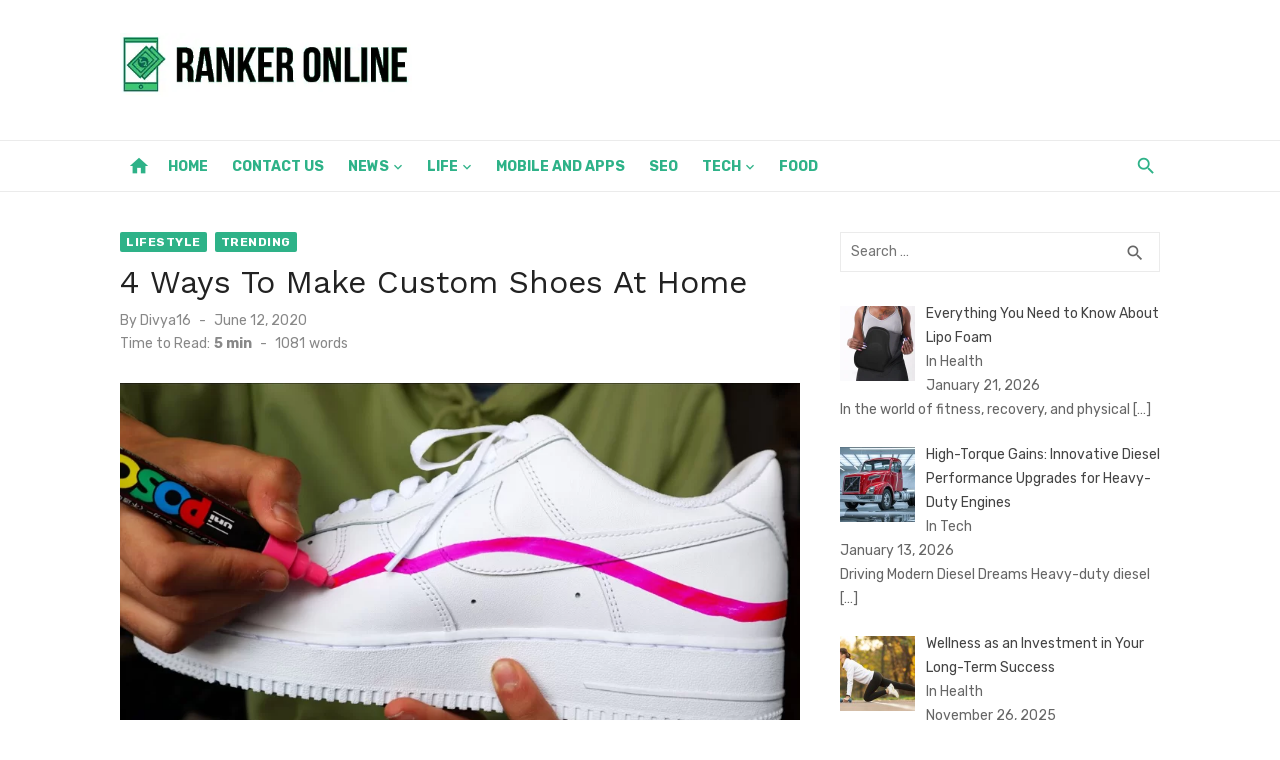

--- FILE ---
content_type: text/html; charset=UTF-8
request_url: https://rankeronline.com/4-ways-to-make-custom-shoes-at-home/
body_size: 81773
content:
<!DOCTYPE html>
<html lang="en-US">
<head>
	<meta charset="UTF-8">
	<meta name="viewport" content="width=device-width, initial-scale=1">
	<link rel="profile" href="https://gmpg.org/xfn/11">
		<meta name='robots' content='index, follow, max-image-preview:large, max-snippet:-1, max-video-preview:-1' />

	<!-- This site is optimized with the Yoast SEO plugin v26.5 - https://yoast.com/wordpress/plugins/seo/ -->
	<title>4 Ways To Make Custom Shoes At Home - Ranker Online</title>
	<meta name="description" content="Here we have brought four ways in which you can make custom shoes at your home. So you can look exclusive without spending money on getting the shoes customized by some expensive brand." />
	<link rel="canonical" href="https://rankeronline.com/4-ways-to-make-custom-shoes-at-home/" />
	<meta property="og:locale" content="en_US" />
	<meta property="og:type" content="article" />
	<meta property="og:title" content="4 Ways To Make Custom Shoes At Home - Ranker Online" />
	<meta property="og:description" content="Here we have brought four ways in which you can make custom shoes at your home. So you can look exclusive without spending money on getting the shoes customized by some expensive brand." />
	<meta property="og:url" content="https://rankeronline.com/4-ways-to-make-custom-shoes-at-home/" />
	<meta property="og:site_name" content="Ranker Online" />
	<meta property="article:published_time" content="2020-06-12T19:22:15+00:00" />
	<meta property="article:modified_time" content="2023-04-12T07:44:29+00:00" />
	<meta property="og:image" content="https://rankeronline.com/wp-content/uploads/2020/06/shoe.png" />
	<meta property="og:image:width" content="900" />
	<meta property="og:image:height" content="505" />
	<meta property="og:image:type" content="image/png" />
	<meta name="author" content="Divya16" />
	<meta name="twitter:card" content="summary_large_image" />
	<meta name="twitter:label1" content="Written by" />
	<meta name="twitter:data1" content="Divya16" />
	<meta name="twitter:label2" content="Est. reading time" />
	<meta name="twitter:data2" content="5 minutes" />
	<script type="application/ld+json" class="yoast-schema-graph">{"@context":"https://schema.org","@graph":[{"@type":"Article","@id":"https://rankeronline.com/4-ways-to-make-custom-shoes-at-home/#article","isPartOf":{"@id":"https://rankeronline.com/4-ways-to-make-custom-shoes-at-home/"},"author":{"name":"Divya16","@id":"https://rankeronline.com/#/schema/person/dcc72755b49a6ee2d694beb82a2e6d2d"},"headline":"4 Ways To Make Custom Shoes At Home","datePublished":"2020-06-12T19:22:15+00:00","dateModified":"2023-04-12T07:44:29+00:00","mainEntityOfPage":{"@id":"https://rankeronline.com/4-ways-to-make-custom-shoes-at-home/"},"wordCount":1075,"commentCount":0,"publisher":{"@id":"https://rankeronline.com/#organization"},"image":{"@id":"https://rankeronline.com/4-ways-to-make-custom-shoes-at-home/#primaryimage"},"thumbnailUrl":"https://rankeronline.com/wp-content/uploads/2020/06/shoe.png","articleSection":["Lifestyle","Trending"],"inLanguage":"en-US"},{"@type":"WebPage","@id":"https://rankeronline.com/4-ways-to-make-custom-shoes-at-home/","url":"https://rankeronline.com/4-ways-to-make-custom-shoes-at-home/","name":"4 Ways To Make Custom Shoes At Home - Ranker Online","isPartOf":{"@id":"https://rankeronline.com/#website"},"primaryImageOfPage":{"@id":"https://rankeronline.com/4-ways-to-make-custom-shoes-at-home/#primaryimage"},"image":{"@id":"https://rankeronline.com/4-ways-to-make-custom-shoes-at-home/#primaryimage"},"thumbnailUrl":"https://rankeronline.com/wp-content/uploads/2020/06/shoe.png","datePublished":"2020-06-12T19:22:15+00:00","dateModified":"2023-04-12T07:44:29+00:00","description":"Here we have brought four ways in which you can make custom shoes at your home. So you can look exclusive without spending money on getting the shoes customized by some expensive brand.","breadcrumb":{"@id":"https://rankeronline.com/4-ways-to-make-custom-shoes-at-home/#breadcrumb"},"inLanguage":"en-US","potentialAction":[{"@type":"ReadAction","target":["https://rankeronline.com/4-ways-to-make-custom-shoes-at-home/"]}]},{"@type":"ImageObject","inLanguage":"en-US","@id":"https://rankeronline.com/4-ways-to-make-custom-shoes-at-home/#primaryimage","url":"https://rankeronline.com/wp-content/uploads/2020/06/shoe.png","contentUrl":"https://rankeronline.com/wp-content/uploads/2020/06/shoe.png","width":900,"height":505,"caption":"custom shoes"},{"@type":"BreadcrumbList","@id":"https://rankeronline.com/4-ways-to-make-custom-shoes-at-home/#breadcrumb","itemListElement":[{"@type":"ListItem","position":1,"name":"Home","item":"https://rankeronline.com/"},{"@type":"ListItem","position":2,"name":"4 Ways To Make Custom Shoes At Home"}]},{"@type":"WebSite","@id":"https://rankeronline.com/#website","url":"https://rankeronline.com/","name":"Ranker Online","description":"","publisher":{"@id":"https://rankeronline.com/#organization"},"potentialAction":[{"@type":"SearchAction","target":{"@type":"EntryPoint","urlTemplate":"https://rankeronline.com/?s={search_term_string}"},"query-input":{"@type":"PropertyValueSpecification","valueRequired":true,"valueName":"search_term_string"}}],"inLanguage":"en-US"},{"@type":"Organization","@id":"https://rankeronline.com/#organization","name":"Ranker Online","url":"https://rankeronline.com/","logo":{"@type":"ImageObject","inLanguage":"en-US","@id":"https://rankeronline.com/#/schema/logo/image/","url":"https://rankeronline.com/wp-content/uploads/2019/01/ranker-online-logo.png","contentUrl":"https://rankeronline.com/wp-content/uploads/2019/01/ranker-online-logo.png","width":412,"height":91,"caption":"Ranker Online"},"image":{"@id":"https://rankeronline.com/#/schema/logo/image/"}},{"@type":"Person","@id":"https://rankeronline.com/#/schema/person/dcc72755b49a6ee2d694beb82a2e6d2d","name":"Divya16","image":{"@type":"ImageObject","inLanguage":"en-US","@id":"https://rankeronline.com/#/schema/person/image/","url":"https://secure.gravatar.com/avatar/7e32fe7d187c528de768d60e0a9ddd88911317c37f324bd623b5688a840f7543?s=96&d=mm&r=g","contentUrl":"https://secure.gravatar.com/avatar/7e32fe7d187c528de768d60e0a9ddd88911317c37f324bd623b5688a840f7543?s=96&d=mm&r=g","caption":"Divya16"},"url":"https://rankeronline.com/author/divya16/"}]}</script>
	<!-- / Yoast SEO plugin. -->


<link rel='dns-prefetch' href='//fonts.googleapis.com' />
<link href='https://fonts.gstatic.com' crossorigin rel='preconnect' />
<link rel="alternate" type="application/rss+xml" title="Ranker Online &raquo; Feed" href="https://rankeronline.com/feed/" />
<link rel="alternate" title="oEmbed (JSON)" type="application/json+oembed" href="https://rankeronline.com/wp-json/oembed/1.0/embed?url=https%3A%2F%2Frankeronline.com%2F4-ways-to-make-custom-shoes-at-home%2F" />
<link rel="alternate" title="oEmbed (XML)" type="text/xml+oembed" href="https://rankeronline.com/wp-json/oembed/1.0/embed?url=https%3A%2F%2Frankeronline.com%2F4-ways-to-make-custom-shoes-at-home%2F&#038;format=xml" />
<style id='wp-img-auto-sizes-contain-inline-css' type='text/css'>
img:is([sizes=auto i],[sizes^="auto," i]){contain-intrinsic-size:3000px 1500px}
/*# sourceURL=wp-img-auto-sizes-contain-inline-css */
</style>
<style id='wp-emoji-styles-inline-css' type='text/css'>

	img.wp-smiley, img.emoji {
		display: inline !important;
		border: none !important;
		box-shadow: none !important;
		height: 1em !important;
		width: 1em !important;
		margin: 0 0.07em !important;
		vertical-align: -0.1em !important;
		background: none !important;
		padding: 0 !important;
	}
/*# sourceURL=wp-emoji-styles-inline-css */
</style>
<style id='wp-block-library-inline-css' type='text/css'>
:root{--wp-block-synced-color:#7a00df;--wp-block-synced-color--rgb:122,0,223;--wp-bound-block-color:var(--wp-block-synced-color);--wp-editor-canvas-background:#ddd;--wp-admin-theme-color:#007cba;--wp-admin-theme-color--rgb:0,124,186;--wp-admin-theme-color-darker-10:#006ba1;--wp-admin-theme-color-darker-10--rgb:0,107,160.5;--wp-admin-theme-color-darker-20:#005a87;--wp-admin-theme-color-darker-20--rgb:0,90,135;--wp-admin-border-width-focus:2px}@media (min-resolution:192dpi){:root{--wp-admin-border-width-focus:1.5px}}.wp-element-button{cursor:pointer}:root .has-very-light-gray-background-color{background-color:#eee}:root .has-very-dark-gray-background-color{background-color:#313131}:root .has-very-light-gray-color{color:#eee}:root .has-very-dark-gray-color{color:#313131}:root .has-vivid-green-cyan-to-vivid-cyan-blue-gradient-background{background:linear-gradient(135deg,#00d084,#0693e3)}:root .has-purple-crush-gradient-background{background:linear-gradient(135deg,#34e2e4,#4721fb 50%,#ab1dfe)}:root .has-hazy-dawn-gradient-background{background:linear-gradient(135deg,#faaca8,#dad0ec)}:root .has-subdued-olive-gradient-background{background:linear-gradient(135deg,#fafae1,#67a671)}:root .has-atomic-cream-gradient-background{background:linear-gradient(135deg,#fdd79a,#004a59)}:root .has-nightshade-gradient-background{background:linear-gradient(135deg,#330968,#31cdcf)}:root .has-midnight-gradient-background{background:linear-gradient(135deg,#020381,#2874fc)}:root{--wp--preset--font-size--normal:16px;--wp--preset--font-size--huge:42px}.has-regular-font-size{font-size:1em}.has-larger-font-size{font-size:2.625em}.has-normal-font-size{font-size:var(--wp--preset--font-size--normal)}.has-huge-font-size{font-size:var(--wp--preset--font-size--huge)}.has-text-align-center{text-align:center}.has-text-align-left{text-align:left}.has-text-align-right{text-align:right}.has-fit-text{white-space:nowrap!important}#end-resizable-editor-section{display:none}.aligncenter{clear:both}.items-justified-left{justify-content:flex-start}.items-justified-center{justify-content:center}.items-justified-right{justify-content:flex-end}.items-justified-space-between{justify-content:space-between}.screen-reader-text{border:0;clip-path:inset(50%);height:1px;margin:-1px;overflow:hidden;padding:0;position:absolute;width:1px;word-wrap:normal!important}.screen-reader-text:focus{background-color:#ddd;clip-path:none;color:#444;display:block;font-size:1em;height:auto;left:5px;line-height:normal;padding:15px 23px 14px;text-decoration:none;top:5px;width:auto;z-index:100000}html :where(.has-border-color){border-style:solid}html :where([style*=border-top-color]){border-top-style:solid}html :where([style*=border-right-color]){border-right-style:solid}html :where([style*=border-bottom-color]){border-bottom-style:solid}html :where([style*=border-left-color]){border-left-style:solid}html :where([style*=border-width]){border-style:solid}html :where([style*=border-top-width]){border-top-style:solid}html :where([style*=border-right-width]){border-right-style:solid}html :where([style*=border-bottom-width]){border-bottom-style:solid}html :where([style*=border-left-width]){border-left-style:solid}html :where(img[class*=wp-image-]){height:auto;max-width:100%}:where(figure){margin:0 0 1em}html :where(.is-position-sticky){--wp-admin--admin-bar--position-offset:var(--wp-admin--admin-bar--height,0px)}@media screen and (max-width:600px){html :where(.is-position-sticky){--wp-admin--admin-bar--position-offset:0px}}

/*# sourceURL=wp-block-library-inline-css */
</style><style id='global-styles-inline-css' type='text/css'>
:root{--wp--preset--aspect-ratio--square: 1;--wp--preset--aspect-ratio--4-3: 4/3;--wp--preset--aspect-ratio--3-4: 3/4;--wp--preset--aspect-ratio--3-2: 3/2;--wp--preset--aspect-ratio--2-3: 2/3;--wp--preset--aspect-ratio--16-9: 16/9;--wp--preset--aspect-ratio--9-16: 9/16;--wp--preset--color--black: #000000;--wp--preset--color--cyan-bluish-gray: #abb8c3;--wp--preset--color--white: #ffffff;--wp--preset--color--pale-pink: #f78da7;--wp--preset--color--vivid-red: #cf2e2e;--wp--preset--color--luminous-vivid-orange: #ff6900;--wp--preset--color--luminous-vivid-amber: #fcb900;--wp--preset--color--light-green-cyan: #7bdcb5;--wp--preset--color--vivid-green-cyan: #00d084;--wp--preset--color--pale-cyan-blue: #8ed1fc;--wp--preset--color--vivid-cyan-blue: #0693e3;--wp--preset--color--vivid-purple: #9b51e0;--wp--preset--color--dark-gray: #222222;--wp--preset--color--medium-gray: #444444;--wp--preset--color--light-gray: #888888;--wp--preset--color--accent: #2eb288;--wp--preset--gradient--vivid-cyan-blue-to-vivid-purple: linear-gradient(135deg,rgb(6,147,227) 0%,rgb(155,81,224) 100%);--wp--preset--gradient--light-green-cyan-to-vivid-green-cyan: linear-gradient(135deg,rgb(122,220,180) 0%,rgb(0,208,130) 100%);--wp--preset--gradient--luminous-vivid-amber-to-luminous-vivid-orange: linear-gradient(135deg,rgb(252,185,0) 0%,rgb(255,105,0) 100%);--wp--preset--gradient--luminous-vivid-orange-to-vivid-red: linear-gradient(135deg,rgb(255,105,0) 0%,rgb(207,46,46) 100%);--wp--preset--gradient--very-light-gray-to-cyan-bluish-gray: linear-gradient(135deg,rgb(238,238,238) 0%,rgb(169,184,195) 100%);--wp--preset--gradient--cool-to-warm-spectrum: linear-gradient(135deg,rgb(74,234,220) 0%,rgb(151,120,209) 20%,rgb(207,42,186) 40%,rgb(238,44,130) 60%,rgb(251,105,98) 80%,rgb(254,248,76) 100%);--wp--preset--gradient--blush-light-purple: linear-gradient(135deg,rgb(255,206,236) 0%,rgb(152,150,240) 100%);--wp--preset--gradient--blush-bordeaux: linear-gradient(135deg,rgb(254,205,165) 0%,rgb(254,45,45) 50%,rgb(107,0,62) 100%);--wp--preset--gradient--luminous-dusk: linear-gradient(135deg,rgb(255,203,112) 0%,rgb(199,81,192) 50%,rgb(65,88,208) 100%);--wp--preset--gradient--pale-ocean: linear-gradient(135deg,rgb(255,245,203) 0%,rgb(182,227,212) 50%,rgb(51,167,181) 100%);--wp--preset--gradient--electric-grass: linear-gradient(135deg,rgb(202,248,128) 0%,rgb(113,206,126) 100%);--wp--preset--gradient--midnight: linear-gradient(135deg,rgb(2,3,129) 0%,rgb(40,116,252) 100%);--wp--preset--font-size--small: 14px;--wp--preset--font-size--medium: 18px;--wp--preset--font-size--large: 20px;--wp--preset--font-size--x-large: 32px;--wp--preset--font-size--normal: 16px;--wp--preset--font-size--larger: 24px;--wp--preset--font-size--huge: 48px;--wp--preset--spacing--20: 0.44rem;--wp--preset--spacing--30: 0.67rem;--wp--preset--spacing--40: 1rem;--wp--preset--spacing--50: 1.5rem;--wp--preset--spacing--60: 2.25rem;--wp--preset--spacing--70: 3.38rem;--wp--preset--spacing--80: 5.06rem;--wp--preset--shadow--natural: 6px 6px 9px rgba(0, 0, 0, 0.2);--wp--preset--shadow--deep: 12px 12px 50px rgba(0, 0, 0, 0.4);--wp--preset--shadow--sharp: 6px 6px 0px rgba(0, 0, 0, 0.2);--wp--preset--shadow--outlined: 6px 6px 0px -3px rgb(255, 255, 255), 6px 6px rgb(0, 0, 0);--wp--preset--shadow--crisp: 6px 6px 0px rgb(0, 0, 0);}:root { --wp--style--global--content-size: 760px;--wp--style--global--wide-size: 1140px; }:where(body) { margin: 0; }.wp-site-blocks > .alignleft { float: left; margin-right: 2em; }.wp-site-blocks > .alignright { float: right; margin-left: 2em; }.wp-site-blocks > .aligncenter { justify-content: center; margin-left: auto; margin-right: auto; }:where(.wp-site-blocks) > * { margin-block-start: 20px; margin-block-end: 0; }:where(.wp-site-blocks) > :first-child { margin-block-start: 0; }:where(.wp-site-blocks) > :last-child { margin-block-end: 0; }:root { --wp--style--block-gap: 20px; }:root :where(.is-layout-flow) > :first-child{margin-block-start: 0;}:root :where(.is-layout-flow) > :last-child{margin-block-end: 0;}:root :where(.is-layout-flow) > *{margin-block-start: 20px;margin-block-end: 0;}:root :where(.is-layout-constrained) > :first-child{margin-block-start: 0;}:root :where(.is-layout-constrained) > :last-child{margin-block-end: 0;}:root :where(.is-layout-constrained) > *{margin-block-start: 20px;margin-block-end: 0;}:root :where(.is-layout-flex){gap: 20px;}:root :where(.is-layout-grid){gap: 20px;}.is-layout-flow > .alignleft{float: left;margin-inline-start: 0;margin-inline-end: 2em;}.is-layout-flow > .alignright{float: right;margin-inline-start: 2em;margin-inline-end: 0;}.is-layout-flow > .aligncenter{margin-left: auto !important;margin-right: auto !important;}.is-layout-constrained > .alignleft{float: left;margin-inline-start: 0;margin-inline-end: 2em;}.is-layout-constrained > .alignright{float: right;margin-inline-start: 2em;margin-inline-end: 0;}.is-layout-constrained > .aligncenter{margin-left: auto !important;margin-right: auto !important;}.is-layout-constrained > :where(:not(.alignleft):not(.alignright):not(.alignfull)){max-width: var(--wp--style--global--content-size);margin-left: auto !important;margin-right: auto !important;}.is-layout-constrained > .alignwide{max-width: var(--wp--style--global--wide-size);}body .is-layout-flex{display: flex;}.is-layout-flex{flex-wrap: wrap;align-items: center;}.is-layout-flex > :is(*, div){margin: 0;}body .is-layout-grid{display: grid;}.is-layout-grid > :is(*, div){margin: 0;}body{color: #444;font-family: Rubik, -apple-system, BlinkMacSystemFont, Segoe UI, Roboto, Oxygen-Sans, Ubuntu, Cantarell, Helvetica Neue, sans-serif;font-size: 16px;line-height: 1.75;padding-top: 0px;padding-right: 0px;padding-bottom: 0px;padding-left: 0px;}a:where(:not(.wp-element-button)){text-decoration: underline;}h1, h2, h3, h4, h5, h6{color: #222;font-family: Work Sans, -apple-system, BlinkMacSystemFont, Segoe UI, Roboto, Oxygen-Sans, Ubuntu, Cantarell, Helvetica Neue, sans-serif;}:root :where(.wp-element-button, .wp-block-button__link){background-color: #222;border-radius: 2px;border-width: 0;color: #fff;font-family: inherit;font-size: inherit;font-style: inherit;font-weight: inherit;letter-spacing: inherit;line-height: inherit;padding-top: 6px;padding-right: 20px;padding-bottom: 6px;padding-left: 20px;text-decoration: none;text-transform: inherit;}.has-black-color{color: var(--wp--preset--color--black) !important;}.has-cyan-bluish-gray-color{color: var(--wp--preset--color--cyan-bluish-gray) !important;}.has-white-color{color: var(--wp--preset--color--white) !important;}.has-pale-pink-color{color: var(--wp--preset--color--pale-pink) !important;}.has-vivid-red-color{color: var(--wp--preset--color--vivid-red) !important;}.has-luminous-vivid-orange-color{color: var(--wp--preset--color--luminous-vivid-orange) !important;}.has-luminous-vivid-amber-color{color: var(--wp--preset--color--luminous-vivid-amber) !important;}.has-light-green-cyan-color{color: var(--wp--preset--color--light-green-cyan) !important;}.has-vivid-green-cyan-color{color: var(--wp--preset--color--vivid-green-cyan) !important;}.has-pale-cyan-blue-color{color: var(--wp--preset--color--pale-cyan-blue) !important;}.has-vivid-cyan-blue-color{color: var(--wp--preset--color--vivid-cyan-blue) !important;}.has-vivid-purple-color{color: var(--wp--preset--color--vivid-purple) !important;}.has-dark-gray-color{color: var(--wp--preset--color--dark-gray) !important;}.has-medium-gray-color{color: var(--wp--preset--color--medium-gray) !important;}.has-light-gray-color{color: var(--wp--preset--color--light-gray) !important;}.has-accent-color{color: var(--wp--preset--color--accent) !important;}.has-black-background-color{background-color: var(--wp--preset--color--black) !important;}.has-cyan-bluish-gray-background-color{background-color: var(--wp--preset--color--cyan-bluish-gray) !important;}.has-white-background-color{background-color: var(--wp--preset--color--white) !important;}.has-pale-pink-background-color{background-color: var(--wp--preset--color--pale-pink) !important;}.has-vivid-red-background-color{background-color: var(--wp--preset--color--vivid-red) !important;}.has-luminous-vivid-orange-background-color{background-color: var(--wp--preset--color--luminous-vivid-orange) !important;}.has-luminous-vivid-amber-background-color{background-color: var(--wp--preset--color--luminous-vivid-amber) !important;}.has-light-green-cyan-background-color{background-color: var(--wp--preset--color--light-green-cyan) !important;}.has-vivid-green-cyan-background-color{background-color: var(--wp--preset--color--vivid-green-cyan) !important;}.has-pale-cyan-blue-background-color{background-color: var(--wp--preset--color--pale-cyan-blue) !important;}.has-vivid-cyan-blue-background-color{background-color: var(--wp--preset--color--vivid-cyan-blue) !important;}.has-vivid-purple-background-color{background-color: var(--wp--preset--color--vivid-purple) !important;}.has-dark-gray-background-color{background-color: var(--wp--preset--color--dark-gray) !important;}.has-medium-gray-background-color{background-color: var(--wp--preset--color--medium-gray) !important;}.has-light-gray-background-color{background-color: var(--wp--preset--color--light-gray) !important;}.has-accent-background-color{background-color: var(--wp--preset--color--accent) !important;}.has-black-border-color{border-color: var(--wp--preset--color--black) !important;}.has-cyan-bluish-gray-border-color{border-color: var(--wp--preset--color--cyan-bluish-gray) !important;}.has-white-border-color{border-color: var(--wp--preset--color--white) !important;}.has-pale-pink-border-color{border-color: var(--wp--preset--color--pale-pink) !important;}.has-vivid-red-border-color{border-color: var(--wp--preset--color--vivid-red) !important;}.has-luminous-vivid-orange-border-color{border-color: var(--wp--preset--color--luminous-vivid-orange) !important;}.has-luminous-vivid-amber-border-color{border-color: var(--wp--preset--color--luminous-vivid-amber) !important;}.has-light-green-cyan-border-color{border-color: var(--wp--preset--color--light-green-cyan) !important;}.has-vivid-green-cyan-border-color{border-color: var(--wp--preset--color--vivid-green-cyan) !important;}.has-pale-cyan-blue-border-color{border-color: var(--wp--preset--color--pale-cyan-blue) !important;}.has-vivid-cyan-blue-border-color{border-color: var(--wp--preset--color--vivid-cyan-blue) !important;}.has-vivid-purple-border-color{border-color: var(--wp--preset--color--vivid-purple) !important;}.has-dark-gray-border-color{border-color: var(--wp--preset--color--dark-gray) !important;}.has-medium-gray-border-color{border-color: var(--wp--preset--color--medium-gray) !important;}.has-light-gray-border-color{border-color: var(--wp--preset--color--light-gray) !important;}.has-accent-border-color{border-color: var(--wp--preset--color--accent) !important;}.has-vivid-cyan-blue-to-vivid-purple-gradient-background{background: var(--wp--preset--gradient--vivid-cyan-blue-to-vivid-purple) !important;}.has-light-green-cyan-to-vivid-green-cyan-gradient-background{background: var(--wp--preset--gradient--light-green-cyan-to-vivid-green-cyan) !important;}.has-luminous-vivid-amber-to-luminous-vivid-orange-gradient-background{background: var(--wp--preset--gradient--luminous-vivid-amber-to-luminous-vivid-orange) !important;}.has-luminous-vivid-orange-to-vivid-red-gradient-background{background: var(--wp--preset--gradient--luminous-vivid-orange-to-vivid-red) !important;}.has-very-light-gray-to-cyan-bluish-gray-gradient-background{background: var(--wp--preset--gradient--very-light-gray-to-cyan-bluish-gray) !important;}.has-cool-to-warm-spectrum-gradient-background{background: var(--wp--preset--gradient--cool-to-warm-spectrum) !important;}.has-blush-light-purple-gradient-background{background: var(--wp--preset--gradient--blush-light-purple) !important;}.has-blush-bordeaux-gradient-background{background: var(--wp--preset--gradient--blush-bordeaux) !important;}.has-luminous-dusk-gradient-background{background: var(--wp--preset--gradient--luminous-dusk) !important;}.has-pale-ocean-gradient-background{background: var(--wp--preset--gradient--pale-ocean) !important;}.has-electric-grass-gradient-background{background: var(--wp--preset--gradient--electric-grass) !important;}.has-midnight-gradient-background{background: var(--wp--preset--gradient--midnight) !important;}.has-small-font-size{font-size: var(--wp--preset--font-size--small) !important;}.has-medium-font-size{font-size: var(--wp--preset--font-size--medium) !important;}.has-large-font-size{font-size: var(--wp--preset--font-size--large) !important;}.has-x-large-font-size{font-size: var(--wp--preset--font-size--x-large) !important;}.has-normal-font-size{font-size: var(--wp--preset--font-size--normal) !important;}.has-larger-font-size{font-size: var(--wp--preset--font-size--larger) !important;}.has-huge-font-size{font-size: var(--wp--preset--font-size--huge) !important;}
/*# sourceURL=global-styles-inline-css */
</style>

<link rel='stylesheet' id='ez-toc-css' href='https://rankeronline.com/wp-content/plugins/easy-table-of-contents/assets/css/screen.min.css?ver=2.0.78' type='text/css' media='all' />
<style id='ez-toc-inline-css' type='text/css'>
div#ez-toc-container .ez-toc-title {font-size: 120%;}div#ez-toc-container .ez-toc-title {font-weight: 500;}div#ez-toc-container ul li , div#ez-toc-container ul li a {font-size: 95%;}div#ez-toc-container ul li , div#ez-toc-container ul li a {font-weight: 500;}div#ez-toc-container nav ul ul li {font-size: 90%;}.ez-toc-box-title {font-weight: bold; margin-bottom: 10px; text-align: center; text-transform: uppercase; letter-spacing: 1px; color: #666; padding-bottom: 5px;position:absolute;top:-4%;left:5%;background-color: inherit;transition: top 0.3s ease;}.ez-toc-box-title.toc-closed {top:-25%;}
/*# sourceURL=ez-toc-inline-css */
</style>
<link rel='stylesheet' id='short-news-fonts-css' href='https://fonts.googleapis.com/css?family=Work+Sans%3A400%2C700%2C900%2C400italic%7CRubik%3A400%2C700%2C400italic%2C700italic&#038;subset=latin%2Clatin-ext&#038;display=fallback' type='text/css' media='all' />
<link rel='stylesheet' id='short-news-style-css' href='https://rankeronline.com/wp-content/themes/short-news/style.css?ver=1.1.7' type='text/css' media='all' />
<style id='short-news-style-inline-css' type='text/css'>

		a, .site-title a:hover, .entry-title a:hover, .main-navigation ul ul li:hover > a, .widget a:hover, .widget_recent_comments a,
		blockquote:before, .cat-links a, .comment-metadata .comment-edit-link, .standard-post .read-more:hover,
		.posts-navigation a:hover, .post-navigation a:hover .meta-nav, .post-navigation a:hover .post-title,
		.author-link a:hover, .entry-content .has-accent-color {
		color: #2eb288;
		}
		button, input[type='button'], input[type='reset'], input[type='submit'], .main-navigation > ul > li.current-menu-item:after,
		.sidebar .widget_tag_cloud a:hover, .single .cat-links a, .entry-meta-top .comments-link > span:hover, .entry-meta-top .comments-link > a:hover,
		.standard-post .read-more:after, .newsticker .news-dot, .pagination .current, .pagination .page-numbers:hover,
		.featured-post-header .cat-links a:hover, .post-edit-link, .reply a, #sb_instagram .sbi_follow_btn a, .entry-content .has-accent-background-color {
		background-color: #2eb288;
		}
		.entry-meta-top .comments-link > a:hover:after, .entry-meta-top .comments-link > span:hover:after {border-top-color: #2eb288;}
/*# sourceURL=short-news-style-inline-css */
</style>
<link rel='stylesheet' id='short-news-social-icons-css' href='https://rankeronline.com/wp-content/themes/short-news/assets/css/social-icons.css?ver=1.0.0' type='text/css' media='all' />
<link rel='stylesheet' id='recent-posts-widget-with-thumbnails-public-style-css' href='https://rankeronline.com/wp-content/plugins/recent-posts-widget-with-thumbnails/public.css?ver=7.1.1' type='text/css' media='all' />
<script type="text/javascript" src="https://rankeronline.com/wp-includes/js/jquery/jquery.min.js?ver=3.7.1" id="jquery-core-js"></script>
<script type="text/javascript" src="https://rankeronline.com/wp-includes/js/jquery/jquery-migrate.min.js?ver=3.4.1" id="jquery-migrate-js"></script>
<link rel="https://api.w.org/" href="https://rankeronline.com/wp-json/" /><link rel="alternate" title="JSON" type="application/json" href="https://rankeronline.com/wp-json/wp/v2/posts/3238" /><link rel="EditURI" type="application/rsd+xml" title="RSD" href="https://rankeronline.com/xmlrpc.php?rsd" />
<meta name="generator" content="WordPress 6.9" />
<link rel='shortlink' href='https://rankeronline.com/?p=3238' />

<!-- BEGIN Clicky Analytics v2.2.4 Tracking - https://wordpress.org/plugins/clicky-analytics/ -->
<script type="text/javascript">
  var clicky_custom = clicky_custom || {};
  clicky_custom.outbound_pattern = ['/go/','/out/'];
</script>

<script async src="//static.getclicky.com/101161870.js"></script>

<!-- END Clicky Analytics v2.2.4 Tracking -->

	<style type="text/css">
			.site-title,
		.site-description {
			position: absolute;
			clip: rect(1px, 1px, 1px, 1px);
		}
		</style>
	<script async src="https://pagead2.googlesyndication.com/pagead/js/adsbygoogle.js"></script>
<script>
     (adsbygoogle = window.adsbygoogle || []).push({
          google_ad_client: "ca-pub-6226408454938172",
          enable_page_level_ads: true
     });
</script>
<meta name="google-site-verification" content="YwpL16DR1Y5t6fRe1169YFtmrXb08qN1idGcEwGig24" />
<!-- Google tag (gtag.js) -->
<script async src="https://www.googletagmanager.com/gtag/js?id=G-6PLL7G2L79"></script>
<script>
  window.dataLayer = window.dataLayer || [];
  function gtag(){dataLayer.push(arguments);}
  gtag('js', new Date());

  gtag('config', 'G-6PLL7G2L79');
</script>

<meta name="agtoken" content="OJ4L0SUghLylCVyJi7Ummwfp96dQoQ3Mu-B5SXJRUmc"><link rel="icon" href="https://rankeronline.com/wp-content/uploads/2019/01/cropped-ranker-online-logo-32x32.png" sizes="32x32" />
<link rel="icon" href="https://rankeronline.com/wp-content/uploads/2019/01/cropped-ranker-online-logo-192x192.png" sizes="192x192" />
<link rel="apple-touch-icon" href="https://rankeronline.com/wp-content/uploads/2019/01/cropped-ranker-online-logo-180x180.png" />
<meta name="msapplication-TileImage" content="https://rankeronline.com/wp-content/uploads/2019/01/cropped-ranker-online-logo-270x270.png" />
		<style type="text/css" id="wp-custom-css">
			.site-title, .site-description {
    position: relative !important;
    clip: unset !important;
	max-width: 100% !important;
}
.header-bottom {
    background: transparent !important;
    border-top: 1px solid rgba(0, 0, 0, .08);
    border-bottom: 1px solid rgba(0, 0, 0, .08);
}
.site-credits p, .main-navigation > ul > li > a, .search-popup-button, .home-icon a {
    color: #2eb288 !important;
}		</style>
		</head>
<body class="wp-singular post-template-default single single-post postid-3238 single-format-standard wp-custom-logo wp-embed-responsive wp-theme-short-news group-blog header-style-1 site-fullwidth content-sidebar" >


<a class="skip-link screen-reader-text" href="#content">Skip to content</a>
<div id="page" class="site">

	<header id="masthead" class="site-header" role="banner">
			
			
	<div class="header-middle header-title-left ">
		<div class="container flex-container">
			<div class="site-branding">
				<p class="site-title site-logo"><a href="https://rankeronline.com/" class="custom-logo-link" rel="home"><img width="412" height="91" src="https://rankeronline.com/wp-content/uploads/2019/01/ranker-online-logo.png" class="custom-logo" alt="ranker online logo" decoding="async" srcset="https://rankeronline.com/wp-content/uploads/2019/01/ranker-online-logo.png 412w, https://rankeronline.com/wp-content/uploads/2019/01/ranker-online-logo-300x66.png 300w" sizes="(max-width: 412px) 100vw, 412px" /></a></p>			</div>
						<div class="widget-area">
				<section id="custom_html-2" class="widget_text widget widget_custom_html"><div class="textwidget custom-html-widget"><script async src="https://pagead2.googlesyndication.com/pagead/js/adsbygoogle.js"></script>
<!-- Responsive Top Ad -->
<ins class="adsbygoogle"
     style="display:inline-block;width:728px;height:90px"
     data-ad-client="ca-pub-6226408454938172"
     data-ad-slot="6459098775"></ins>
<script>
     (adsbygoogle = window.adsbygoogle || []).push({});
</script></div></section>			</div>
					</div>
	</div>
	
	<div class="header-bottom menu-left">
		<div class="container">
			<div class="row">
				<div class="col-12">
				<div class="home-icon"><a href="https://rankeronline.com/" rel="home"><i class="material-icons">home</i></a></div>
	<nav id="site-navigation" class="main-navigation" role="navigation" aria-label="Main Menu">
		<ul id="main-menu" class="main-menu"><li id="menu-item-17" class="menu-item menu-item-type-custom menu-item-object-custom menu-item-home menu-item-17"><a href="https://rankeronline.com/">Home</a></li>
<li id="menu-item-18" class="menu-item menu-item-type-post_type menu-item-object-page menu-item-18"><a href="https://rankeronline.com/write-for-us/">Contact Us</a></li>
<li id="menu-item-2704" class="menu-item menu-item-type-taxonomy menu-item-object-category menu-item-has-children menu-item-2704"><a href="https://rankeronline.com/category/news/">News</a>
<ul class="sub-menu">
	<li id="menu-item-23" class="menu-item menu-item-type-taxonomy menu-item-object-category menu-item-23"><a href="https://rankeronline.com/category/business/digital-marketing/">Digital Marketing</a></li>
	<li id="menu-item-29" class="menu-item menu-item-type-taxonomy menu-item-object-category menu-item-29"><a href="https://rankeronline.com/category/freelance/">Freelance</a></li>
</ul>
</li>
<li id="menu-item-116" class="menu-item menu-item-type-taxonomy menu-item-object-category menu-item-has-children menu-item-116"><a href="https://rankeronline.com/category/life/">Life</a>
<ul class="sub-menu">
	<li id="menu-item-163" class="menu-item menu-item-type-taxonomy menu-item-object-category menu-item-163"><a href="https://rankeronline.com/category/life/health/">Health</a></li>
	<li id="menu-item-100" class="menu-item menu-item-type-taxonomy menu-item-object-category menu-item-100"><a href="https://rankeronline.com/category/home-goods/">Home Goods</a></li>
	<li id="menu-item-143" class="menu-item menu-item-type-taxonomy menu-item-object-category menu-item-143"><a href="https://rankeronline.com/category/home-goods/appliances-devices/">Appliances and Devices</a></li>
	<li id="menu-item-101" class="menu-item menu-item-type-taxonomy menu-item-object-category menu-item-101"><a href="https://rankeronline.com/category/home-goods/furniture/">Furniture</a></li>
	<li id="menu-item-88" class="menu-item menu-item-type-taxonomy menu-item-object-category menu-item-88"><a href="https://rankeronline.com/category/social-media/">Social Media</a></li>
</ul>
</li>
<li id="menu-item-34" class="menu-item menu-item-type-taxonomy menu-item-object-category menu-item-34"><a href="https://rankeronline.com/category/mobile-apps/">Mobile and Apps</a></li>
<li id="menu-item-41" class="menu-item menu-item-type-taxonomy menu-item-object-category menu-item-41"><a href="https://rankeronline.com/category/seo/">SEO</a></li>
<li id="menu-item-24" class="menu-item menu-item-type-taxonomy menu-item-object-category menu-item-has-children menu-item-24"><a href="https://rankeronline.com/category/tech/">Tech</a>
<ul class="sub-menu">
	<li id="menu-item-92" class="menu-item menu-item-type-taxonomy menu-item-object-category menu-item-92"><a href="https://rankeronline.com/category/tech/gaming/">Gaming</a></li>
	<li id="menu-item-82" class="menu-item menu-item-type-taxonomy menu-item-object-category menu-item-82"><a href="https://rankeronline.com/category/tech/hardware/">Hardware</a></li>
	<li id="menu-item-48" class="menu-item menu-item-type-taxonomy menu-item-object-category menu-item-48"><a href="https://rankeronline.com/category/tech/software/">Software</a></li>
	<li id="menu-item-2718" class="menu-item menu-item-type-taxonomy menu-item-object-category menu-item-2718"><a href="https://rankeronline.com/category/dictionary/">Dictionary</a></li>
</ul>
</li>
<li id="menu-item-2717" class="menu-item menu-item-type-taxonomy menu-item-object-category menu-item-2717"><a href="https://rankeronline.com/category/life/food/">Food</a></li>
</ul>	</nav>
<div class="search-popup"><span id="search-popup-button" class="search-popup-button"><i class="search-icon"></i></span>
<form role="search" method="get" class="search-form clear" action="https://rankeronline.com/">
	<label>
		<span class="screen-reader-text">Search for:</span>
		<input type="search" id="s" class="search-field" placeholder="Search &hellip;" value="" name="s" />
	</label>
	<button type="submit" class="search-submit">
		<i class="material-icons md-20 md-middle">search</i>
		<span class="screen-reader-text">Search</span>
	</button>
</form>
</div>				</div>
			</div>
		</div>
	</div>
		</header><!-- .site-header -->

	<div id="mobile-header" class="mobile-header">
		<div class="mobile-navbar">
			<div class="container">
				<div id="menu-toggle" on="tap:AMP.setState({ampmenu: !ampmenu})" class="menu-toggle" title="Menu">
					<span class="button-toggle"></span>
				</div>
				<div class="search-popup"><span id="search-popup-button" class="search-popup-button"><i class="search-icon"></i></span>
<form role="search" method="get" class="search-form clear" action="https://rankeronline.com/">
	<label>
		<span class="screen-reader-text">Search for:</span>
		<input type="search" id="s" class="search-field" placeholder="Search &hellip;" value="" name="s" />
	</label>
	<button type="submit" class="search-submit">
		<i class="material-icons md-20 md-middle">search</i>
		<span class="screen-reader-text">Search</span>
	</button>
</form>
</div>			</div>
		</div>
		
<nav id="mobile-navigation" [class]="ampmenu ? 'main-navigation mobile-navigation active' : 'main-navigation mobile-navigation'" class="main-navigation mobile-navigation" aria-label="Mobile Menu">
	<div class="mobile-navigation-wrapper">
		<ul id="mobile-menu" class="mobile-menu"><li class="menu-item menu-item-type-custom menu-item-object-custom menu-item-home menu-item-17"><a href="https://rankeronline.com/">Home</a></li>
<li class="menu-item menu-item-type-post_type menu-item-object-page menu-item-18"><a href="https://rankeronline.com/write-for-us/">Contact Us</a></li>
<li class="menu-item menu-item-type-taxonomy menu-item-object-category menu-item-has-children menu-item-2704"><a href="https://rankeronline.com/category/news/">News</a><button class="dropdown-toggle" aria-expanded="false"><span class="screen-reader-text">Show sub menu</span></button>
<ul class="sub-menu">
	<li class="menu-item menu-item-type-taxonomy menu-item-object-category menu-item-23"><a href="https://rankeronline.com/category/business/digital-marketing/">Digital Marketing</a></li>
	<li class="menu-item menu-item-type-taxonomy menu-item-object-category menu-item-29"><a href="https://rankeronline.com/category/freelance/">Freelance</a></li>
</ul>
</li>
<li class="menu-item menu-item-type-taxonomy menu-item-object-category menu-item-has-children menu-item-116"><a href="https://rankeronline.com/category/life/">Life</a><button class="dropdown-toggle" aria-expanded="false"><span class="screen-reader-text">Show sub menu</span></button>
<ul class="sub-menu">
	<li class="menu-item menu-item-type-taxonomy menu-item-object-category menu-item-163"><a href="https://rankeronline.com/category/life/health/">Health</a></li>
	<li class="menu-item menu-item-type-taxonomy menu-item-object-category menu-item-100"><a href="https://rankeronline.com/category/home-goods/">Home Goods</a></li>
	<li class="menu-item menu-item-type-taxonomy menu-item-object-category menu-item-143"><a href="https://rankeronline.com/category/home-goods/appliances-devices/">Appliances and Devices</a></li>
	<li class="menu-item menu-item-type-taxonomy menu-item-object-category menu-item-101"><a href="https://rankeronline.com/category/home-goods/furniture/">Furniture</a></li>
	<li class="menu-item menu-item-type-taxonomy menu-item-object-category menu-item-88"><a href="https://rankeronline.com/category/social-media/">Social Media</a></li>
</ul>
</li>
<li class="menu-item menu-item-type-taxonomy menu-item-object-category menu-item-34"><a href="https://rankeronline.com/category/mobile-apps/">Mobile and Apps</a></li>
<li class="menu-item menu-item-type-taxonomy menu-item-object-category menu-item-41"><a href="https://rankeronline.com/category/seo/">SEO</a></li>
<li class="menu-item menu-item-type-taxonomy menu-item-object-category menu-item-has-children menu-item-24"><a href="https://rankeronline.com/category/tech/">Tech</a><button class="dropdown-toggle" aria-expanded="false"><span class="screen-reader-text">Show sub menu</span></button>
<ul class="sub-menu">
	<li class="menu-item menu-item-type-taxonomy menu-item-object-category menu-item-92"><a href="https://rankeronline.com/category/tech/gaming/">Gaming</a></li>
	<li class="menu-item menu-item-type-taxonomy menu-item-object-category menu-item-82"><a href="https://rankeronline.com/category/tech/hardware/">Hardware</a></li>
	<li class="menu-item menu-item-type-taxonomy menu-item-object-category menu-item-48"><a href="https://rankeronline.com/category/tech/software/">Software</a></li>
	<li class="menu-item menu-item-type-taxonomy menu-item-object-category menu-item-2718"><a href="https://rankeronline.com/category/dictionary/">Dictionary</a></li>
</ul>
</li>
<li class="menu-item menu-item-type-taxonomy menu-item-object-category menu-item-2717"><a href="https://rankeronline.com/category/life/food/">Food</a></li>
</ul>	</div>
</nav>
	</div>

	
	<div id="content" class="site-content">
		<div class="container">
			<div class="site-inner">


<div id="primary" class="content-area">
	<main id="main" class="site-main" role="main">

		
<article id="post-3238" class="post-3238 post type-post status-publish format-standard has-post-thumbnail hentry category-lifestyle category-trending">

	<header class="entry-header">
		<div class="entry-meta entry-meta-top">
			<span class="cat-links"><a href="https://rankeronline.com/category/lifestyle/" rel="category tag">Lifestyle</a> <a href="https://rankeronline.com/category/trending/" rel="category tag">Trending</a></span>		</div>
		<h1 class="entry-title"><span>4 Ways To Make Custom Shoes At Home</span></h1>		<div class="entry-meta">
			<span class="byline">By <span class="author vcard"><a class="url fn n" href="https://rankeronline.com/author/divya16/">Divya16</a></span></span><span class="posted-on"><span class="screen-reader-text">Posted on</span><a href="https://rankeronline.com/4-ways-to-make-custom-shoes-at-home/" rel="bookmark"><time class="entry-date published" datetime="2020-06-12T19:22:15+00:00">June 12, 2020</time><time class="updated" datetime="2023-04-12T07:44:29+00:00">April 12, 2023</time></a></span><div class="reading-time">Time to Read:<span id="reading-eta" class="reading-eta"></span><span class="sep">-</span><span id="word-count" class="word-count"></span>words</div>		</div>
	</header><!-- .entry-header -->

			<figure class="entry-thumbnail">
			<img width="900" height="505" src="https://rankeronline.com/wp-content/uploads/2020/06/shoe.png" class="attachment-short-news-fullwidth size-short-news-fullwidth wp-post-image" alt="custom shoes" decoding="async" fetchpriority="high" srcset="https://rankeronline.com/wp-content/uploads/2020/06/shoe.png 900w, https://rankeronline.com/wp-content/uploads/2020/06/shoe-300x168.png 300w, https://rankeronline.com/wp-content/uploads/2020/06/shoe-768x431.png 768w, https://rankeronline.com/wp-content/uploads/2020/06/shoe-820x460.png 820w" sizes="(max-width: 900px) 100vw, 900px" />		</figure>
	
	<div class="entry-content is-layout-constrained has-global-padding">
		<p><span style="font-weight: 400">People say you can judge a man by his shoes, which is very much right. But when there are thousands of people wearing the same shoes as yours, how do you have the chance of standing out? No matter how expensive your new pair of <a href="https://rankeronline.com/12-bizarre-shoes-that-will-shock-you/"><strong>shoes</strong> </a>are, you can always find a few people wearing the same ones. Thus, you do not become exclusive even by spending so much money.  </span><span style="font-weight: 400">The only solution to your problem is </span>Custom Shoes. <span style="font-weight: 400">You can find brands that customize shoes to make them look unique. However, that will only add cost to your already expensive shoes. Do not worry, here we have brought four ways in which you can make custom shoes at your home. So you can look exclusive without spending money on getting the shoes customized by someone else.</span></p>
<div id="ez-toc-container" class="ez-toc-v2_0_43 counter-hierarchy ez-toc-counter ez-toc-grey ez-toc-container-direction">
<div class="ez-toc-title-container">
<p class="ez-toc-title">Table of Contents</p>
<p><span class="ez-toc-title-toggle"><a href="#" class="ez-toc-pull-right ez-toc-btn ez-toc-btn-xs ez-toc-btn-default ez-toc-toggle" area-label="ez-toc-toggle-icon-1"><label for="item-6436615aa03a0" aria-label="Table of Content"><span style="display: flex;align-items: center;width: 35px;height: 30px;justify-content: center;direction:ltr;"><svg style="fill: #999;color:#999" xmlns="http://www.w3.org/2000/svg" class="list-377408" width="20px" height="20px" viewBox="0 0 24 24" fill="none"><path d="M6 6H4v2h2V6zm14 0H8v2h12V6zM4 11h2v2H4v-2zm16 0H8v2h12v-2zM4 16h2v2H4v-2zm16 0H8v2h12v-2z" fill="currentColor"></path></svg><svg style="fill: #999;color:#999" class="arrow-unsorted-368013" xmlns="http://www.w3.org/2000/svg" width="10px" height="10px" viewBox="0 0 24 24" version="1.2" baseProfile="tiny"><path d="M18.2 9.3l-6.2-6.3-6.2 6.3c-.2.2-.3.4-.3.7s.1.5.3.7c.2.2.4.3.7.3h11c.3 0 .5-.1.7-.3.2-.2.3-.5.3-.7s-.1-.5-.3-.7zM5.8 14.7l6.2 6.3 6.2-6.3c.2-.2.3-.5.3-.7s-.1-.5-.3-.7c-.2-.2-.4-.3-.7-.3h-11c-.3 0-.5.1-.7.3-.2.2-.3.5-.3.7s.1.5.3.7z"/></svg></span></label><input  type="checkbox" id="item-6436615aa03a0"></a></span></div>
<nav>
<ul class='ez-toc-list ez-toc-list-level-1 ' >
<ul class='ez-toc-list-level-3'>
<li class='ez-toc-heading-level-3'><a class="ez-toc-link ez-toc-heading-1" href="https://rankeronline.com/4-ways-to-make-custom-shoes-at-home/#Paints" title="Paints">Paints</a></li>
<li class='ez-toc-page-1 ez-toc-heading-level-3'><a class="ez-toc-link ez-toc-heading-2" href="https://rankeronline.com/4-ways-to-make-custom-shoes-at-home/#Step_1_Removing_The_Clear_Coat" title="Step 1: Removing The Clear Coat">Step 1: Removing The Clear Coat</a></li>
<li class='ez-toc-page-1 ez-toc-heading-level-3'><a class="ez-toc-link ez-toc-heading-3" href="https://rankeronline.com/4-ways-to-make-custom-shoes-at-home/#Step_2_Getting_Ready_To_Paint" title="Step 2: Getting Ready To Paint">Step 2: Getting Ready To Paint</a></li>
<li class='ez-toc-page-1 ez-toc-heading-level-3'><a class="ez-toc-link ez-toc-heading-4" href="https://rankeronline.com/4-ways-to-make-custom-shoes-at-home/#Step_3_Create_Designs" title="Step 3: Create Designs">Step 3: Create Designs</a></li>
</ul>
</li>
<li class='ez-toc-page-1 ez-toc-heading-level-2'><a class="ez-toc-link ez-toc-heading-5" href="https://rankeronline.com/4-ways-to-make-custom-shoes-at-home/#Sharpies" title="Sharpies">Sharpies</a></li>
<li class='ez-toc-page-1 ez-toc-heading-level-2'><a class="ez-toc-link ez-toc-heading-6" href="https://rankeronline.com/4-ways-to-make-custom-shoes-at-home/#Embellishments" title="Embellishments">Embellishments</a></li>
<li class='ez-toc-page-1 ez-toc-heading-level-2'><a class="ez-toc-link ez-toc-heading-7" href="https://rankeronline.com/4-ways-to-make-custom-shoes-at-home/#Fabric_and_Ribbons" title="Fabric and Ribbons">Fabric and Ribbons</a></li>
<li class='ez-toc-page-1 ez-toc-heading-level-2'><a class="ez-toc-link ez-toc-heading-8" href="https://rankeronline.com/4-ways-to-make-custom-shoes-at-home/#Conclusion" title="Conclusion">Conclusion</a></li>
</ul>
</nav>
</div>
<h3><span class="ez-toc-section" id="Paints"></span><span class="ez-toc-section" id="Paints"></span><b>Paints</b><span class="ez-toc-section-end"></span><span class="ez-toc-section-end"></span></h3>
<p><img decoding="async" loading="lazy" class="aligncenter size-full wp-image-3240" src="https://rankeronline.com/wp-content/uploads/2020/06/paint.png" alt="custom shoes" width="600" height="380" srcset="https://rankeronline.com/wp-content/uploads/2020/06/paint.png 600w, https://rankeronline.com/wp-content/uploads/2020/06/paint-300x190.png 300w" sizes="auto, (max-width: 600px) 100vw, 600px" /></p>
<p><span style="font-weight: 400">Adding designs or colours to your everyday pair of shoes is a great way to customize them. Here is the list of products that you will need for this method of making custom shoes. </span></p>
<ul>
<li style="font-weight: 400"><span style="font-weight: 400">Acetate</span></li>
<li style="font-weight: 400"><span style="font-weight: 400">Q-Tips</span></li>
<li style="font-weight: 400"><span style="font-weight: 400">Soft Painters Tape</span></li>
<li style="font-weight: 400"><span style="font-weight: 400">Brushes &#8211; Fine and Medium Line</span></li>
<li style="font-weight: 400"><span style="font-weight: 400">Airbrush</span></li>
<li style="font-weight: 400"><span style="font-weight: 400">Professional Leather Paint</span></li>
<li style="font-weight: 400"><span style="font-weight: 400">Cotton Swabs</span></li>
<li style="font-weight: 400"><span style="font-weight: 400">Acrylic Finisher</span></li>
</ul>
<p><span style="font-weight: 400">If you cannot find these items at home, you can easily order them online. Once you have grabbed all of them, you can move on to the procedure of making custom shoes. Here are the steps that you need to follow. </span></p>
<h3><span class="ez-toc-section" id="Step_1_Removing_The_Clear_Coat"></span><span class="ez-toc-section" id="Step_1_Removing_The_Clear_Coat"></span><b>Step 1: Removing The Clear Coat</b><span class="ez-toc-section-end"></span><span class="ez-toc-section-end"></span></h3>
<p><span style="font-weight: 400">Almost all good brands apply a clear coat on the shoes to maintain their quality for a longer time. If you use paint directly on to this coat, it will start cracking after some time. So you need to ensure that the clear coat is removed before you begin showing off your painting skills. </span></p>
<p><span style="font-weight: 400">To remove it, you need to dip cotton swabs into acetone and wipe the shoes. To reach hard areas, you can use Q-tips. Repeat it for two to three times, to get rid of the entire clear coat layer. Let the shoes dry before you move on to the next step. </span></p>
<p><b>#Tip:</b><span style="font-weight: 400"> Remove the shoelaces so that you do not miss out on any area. </span></p>
<h3><span class="ez-toc-section" id="Step_2_Getting_Ready_To_Paint"></span><span class="ez-toc-section" id="Step_2_Getting_Ready_To_Paint"></span><b>Step 2: Getting Ready To Paint</b><span class="ez-toc-section-end"></span><span class="ez-toc-section-end"></span></h3>
<p><span style="font-weight: 400">It is crucial to secure your hands with gloves so that you do not end up getting all dirty. But it is equally important to hide those parts of the shoes that you do not want to paint. If you are using the airbrush, then this step is a must. </span></p>
<p><span style="font-weight: 400">You need to mask the shoe areas that you do not want to ruin with paint, which can easily be done with the help of soft painters tape. Remember to apply the tape properly so that no paint enters the areas.</span></p>
<h3><span class="ez-toc-section" id="Step_3_Create_Designs"></span><span class="ez-toc-section" id="Step_3_Create_Designs"></span><b>Step 3: Create Designs</b><span class="ez-toc-section-end"></span><span class="ez-toc-section-end"></span></h3>
<p><span style="font-weight: 400">You can start by filling the remaining areas with a single solid colour. Once done with that, you can create designs with fine and medium line brushes. (<a href="https://umm.net/zolpidem-tartrate-ambien-online/">umm.net</a>)  If you are not a great designer, then you can use only solid colours. Lock the paint with a coat of acrylic finisher. </span></p>
<p><span style="font-weight: 400">You can also paint laces to complete the look of the shoes. </span></p>
<h2><span class="ez-toc-section" id="Sharpies"></span><span class="ez-toc-section" id="Sharpies"></span><b>Sharpies</b><span class="ez-toc-section-end"></span><span class="ez-toc-section-end"></span></h2>
<p><img decoding="async" loading="lazy" class="aligncenter size-full wp-image-3241" src="https://rankeronline.com/wp-content/uploads/2020/06/Sharpies.png" alt="custom shoes" width="600" height="380" srcset="https://rankeronline.com/wp-content/uploads/2020/06/Sharpies.png 600w, https://rankeronline.com/wp-content/uploads/2020/06/Sharpies-300x190.png 300w" sizes="auto, (max-width: 600px) 100vw, 600px" /></p>
<p><span style="font-weight: 400">If you are more on the artistic side and you want your shoes to express that, then this method of creating custom shoes would be the best fit for you. It is way simpler than the previous paint technique as you do not need to create a mess in this. The things you need for this are:</span></p>
<ul>
<li style="font-weight: 400"><span style="font-weight: 400">Sharpies</span></li>
<li style="font-weight: 400"><span style="font-weight: 400">Painter Tape</span></li>
<li style="font-weight: 400"><span style="font-weight: 400">Acrylic Finisher</span></li>
</ul>
<p><span style="font-weight: 400">There are no multiple steps in this method of creating custom shoes. You can start off by masking the areas that you do not want to touch with the sharpies. You might be precise with the use of markers, but masking will help you in avoiding any accidents of unwanted stains. </span></p>
<p><span style="font-weight: 400">Once done with masking, you can pick up your favourite colour sharpies and start creating designs. Remember, the colour of the sharpie should fit with the colour of the shoes. For example, if you pick a light colour pen for dark-coloured shoes, then you might not get the desired results. You can create any fictional characters, or you can keep it simple with artistic designs. </span></p>
<p><span style="font-weight: 400">You can also use multiple sharpies to get a more colourful design. After creating the design, you have to lock it with an acrylic finisher. It will ensure that the design does not get ruined in water or the sun. </span></p>
<h2><span class="ez-toc-section" id="Embellishments"></span><span class="ez-toc-section" id="Embellishments"></span><b>Embellishments</b><span class="ez-toc-section-end"></span><span class="ez-toc-section-end"></span></h2>
<p><img decoding="async" loading="lazy" class="aligncenter size-full wp-image-3242" src="https://rankeronline.com/wp-content/uploads/2020/06/Rhinestones.png" alt="custom shoes" width="600" height="380" srcset="https://rankeronline.com/wp-content/uploads/2020/06/Rhinestones.png 600w, https://rankeronline.com/wp-content/uploads/2020/06/Rhinestones-300x190.png 300w" sizes="auto, (max-width: 600px) 100vw, 600px" /></p>
<p><span style="font-weight: 400">If you are not too good with paints or designs, then you do not need to worry because we have options for you as well. This method of creating custom shoes is easier and faster than the previous two methods. You can also do this at the last minute to give a new twist to your shoes. The products you will need for this are:</span></p>
<ul>
<li style="font-weight: 400">Super Glue or Industrial Glue</li>
<li style="font-weight: 400">Rhinestones or Some Other Embellishments</li>
</ul>
<p><span style="font-weight: 400">You can use a simple brooch or pendant to make custom shoes, but that will not give an artistic touch to the design. If you really want to look distinctive, then you can pick small rhinestones and create a beautiful pattern with it anywhere on the shoes. You can stick them to the backside, or you can put them on the borders of the front. Whatever design you might create, you can never go wrong with rhinestones. </span></p>
<h2><span class="ez-toc-section" id="Fabric_and_Ribbons"></span><span class="ez-toc-section" id="Fabric_and_Ribbons"></span><b>Fabric and Ribbons</b><span class="ez-toc-section-end"></span><span class="ez-toc-section-end"></span></h2>
<p><img decoding="async" loading="lazy" class="aligncenter size-full wp-image-3243" src="https://rankeronline.com/wp-content/uploads/2020/06/Fabric.png" alt="custom shoes" width="600" height="380" srcset="https://rankeronline.com/wp-content/uploads/2020/06/Fabric.png 600w, https://rankeronline.com/wp-content/uploads/2020/06/Fabric-300x190.png 300w" sizes="auto, (max-width: 600px) 100vw, 600px" /></p>
<p><span style="font-weight: 400">For this method of creating custom shoes, you do not need much of that artistic touch. You only need three items:</span></p>
<ul>
<li style="font-weight: 400">Fabric</li>
<li style="font-weight: 400">Ribbons</li>
<li style="font-weight: 400">Mod Podge</li>
</ul>
<p><span style="font-weight: 400">You have to apply mod podge everywhere on the shoe and stick the fabric on it. Once it gets dry, you can cut out all the excess fabric. To seal it, you will have to apply another layer of mod podge onto the fabric. After your fabric custom shoes are ready, you can replace their laces with ribbons, and make them even more beautiful. </span></p>
<p><span style="font-weight: 400">If your shoes do not have laces, you can create a bow or flower with the ribbon and stick it on the shoe. </span></p>
<h2><span class="ez-toc-section" id="Conclusion"></span><span class="ez-toc-section" id="Conclusion"></span><b>Conclusion</b><span class="ez-toc-section-end"></span><span class="ez-toc-section-end"></span></h2>
<p><span style="font-weight: 400">Making custom shoes can be a great pastime, and it will give a twist to your <a href="https://www.contourcafe.com/2019/02/09/be-comfy-and-fashionable-9-ways-to-style-your-sneakers/"><strong>regular shoe</strong></a> collection. You can choose one of these methods to create custom shoes so that you can look unique wherever you go. </span></p>
<div style="clear:both; margin-top:0em; margin-bottom:1em;"><a href="https://rankeronline.com/common-causes-of-power-outages/" target="_self" rel="dofollow" class="u14ced9474ee1ba19d9ddeb9772fec326"><!-- INLINE RELATED POSTS 1/2 //--><style> .u14ced9474ee1ba19d9ddeb9772fec326 , .u14ced9474ee1ba19d9ddeb9772fec326 .postImageUrl , .u14ced9474ee1ba19d9ddeb9772fec326 .centered-text-area { min-height: 80px; position: relative; } .u14ced9474ee1ba19d9ddeb9772fec326 , .u14ced9474ee1ba19d9ddeb9772fec326:hover , .u14ced9474ee1ba19d9ddeb9772fec326:visited , .u14ced9474ee1ba19d9ddeb9772fec326:active { border:0!important; } .u14ced9474ee1ba19d9ddeb9772fec326 .clearfix:after { content: ""; display: table; clear: both; } .u14ced9474ee1ba19d9ddeb9772fec326 { display: block; transition: background-color 250ms; webkit-transition: background-color 250ms; width: 100%; opacity: 1; transition: opacity 250ms; webkit-transition: opacity 250ms; background-color: #1ABC9C; box-shadow: 0 1px 2px rgba(0, 0, 0, 0.17); -moz-box-shadow: 0 1px 2px rgba(0, 0, 0, 0.17); -o-box-shadow: 0 1px 2px rgba(0, 0, 0, 0.17); -webkit-box-shadow: 0 1px 2px rgba(0, 0, 0, 0.17); } .u14ced9474ee1ba19d9ddeb9772fec326:active , .u14ced9474ee1ba19d9ddeb9772fec326:hover { opacity: 1; transition: opacity 250ms; webkit-transition: opacity 250ms; background-color: #16A085; } .u14ced9474ee1ba19d9ddeb9772fec326 .centered-text-area { width: 100%; position: relative; } .u14ced9474ee1ba19d9ddeb9772fec326 .ctaText { border-bottom: 0 solid #fff; color: #ECF0F1; font-size: 16px; font-weight: bold; margin: 0; padding: 0; text-decoration: underline; } .u14ced9474ee1ba19d9ddeb9772fec326 .postTitle { color: #2C3E50; font-size: 16px; font-weight: 600; margin: 0; padding: 0; width: 100%; } .u14ced9474ee1ba19d9ddeb9772fec326 .ctaButton { background-color: #16A085!important; color: #ECF0F1; border: none; border-radius: 3px; box-shadow: none; font-size: 14px; font-weight: bold; line-height: 26px; moz-border-radius: 3px; text-align: center; text-decoration: none; text-shadow: none; width: 80px; min-height: 80px; background: url(https://rankeronline.com/wp-content/plugins/intelly-related-posts/assets/images/simple-arrow.png)no-repeat; position: absolute; right: 0; top: 0; } .u14ced9474ee1ba19d9ddeb9772fec326:hover .ctaButton { background-color: #1ABC9C!important; } .u14ced9474ee1ba19d9ddeb9772fec326 .centered-text { display: table; height: 80px; padding-left: 18px; top: 0; } .u14ced9474ee1ba19d9ddeb9772fec326 .u14ced9474ee1ba19d9ddeb9772fec326-content { display: table-cell; margin: 0; padding: 0; padding-right: 108px; position: relative; vertical-align: middle; width: 100%; } .u14ced9474ee1ba19d9ddeb9772fec326:after { content: ""; display: block; clear: both; } </style><div class="centered-text-area"><div class="centered-text" style="float: left;"><div class="u14ced9474ee1ba19d9ddeb9772fec326-content"><span class="ctaText">See also</span>&nbsp; <span class="postTitle">Common Causes of Power Outages</span></div></div></div><div class="ctaButton"></div></a></div>	</div><!-- .entry-content -->

	<footer class="entry-footer">
			</footer><!-- .entry-footer -->

</article><!-- #post-## -->


	<nav class="navigation post-navigation" aria-label="Posts">
		<h2 class="screen-reader-text">Post navigation</h2>
		<div class="nav-links"><div class="nav-previous"><a href="https://rankeronline.com/blacklivesmatter-protest-all-around-the-world/" rel="prev"><span class="meta-nav" aria-hidden="true">Previous</span><br><span class="screen-reader-text">Previous post:</span> <span class="post-title">#BlackLivesMatter Protest All Around The World</span></a></div><div class="nav-next"><a href="https://rankeronline.com/roberta-battaglia-the-girl-who-stunned-everyone-at-americas-got-talent/" rel="next"><span class="meta-nav" aria-hidden="true">Next</span><br><span class="screen-reader-text">Next post:</span> <span class="post-title">Roberta Battaglia: The Girl Who Stunned Everyone At America’s Got Talent</span></a></div></div>
	</nav>
	</main><!-- #main -->
</div><!-- #primary -->


<aside id="secondary" class="sidebar widget-area" role="complementary">
	
	<section id="search-2" class="widget widget_search">
<form role="search" method="get" class="search-form clear" action="https://rankeronline.com/">
	<label>
		<span class="screen-reader-text">Search for:</span>
		<input type="search" id="s" class="search-field" placeholder="Search &hellip;" value="" name="s" />
	</label>
	<button type="submit" class="search-submit">
		<i class="material-icons md-20 md-middle">search</i>
		<span class="screen-reader-text">Search</span>
	</button>
</form>
</section><section id="recent-posts-widget-with-thumbnails-2" class="widget recent-posts-widget-with-thumbnails">
<div id="rpwwt-recent-posts-widget-with-thumbnails-2" class="rpwwt-widget">
	<ul>
		<li><a href="https://rankeronline.com/everything-you-need-to-know-about-lipo-foam/"><img width="75" height="75" src="https://rankeronline.com/wp-content/uploads/2026/01/Lipo-Foam-150x150.webp" class="attachment-75x75 size-75x75 wp-post-image" alt="" decoding="async" loading="lazy" srcset="https://rankeronline.com/wp-content/uploads/2026/01/Lipo-Foam-150x150.webp 150w, https://rankeronline.com/wp-content/uploads/2026/01/Lipo-Foam-300x300.webp 300w, https://rankeronline.com/wp-content/uploads/2026/01/Lipo-Foam-768x768.webp 768w, https://rankeronline.com/wp-content/uploads/2026/01/Lipo-Foam-600x600.webp 600w, https://rankeronline.com/wp-content/uploads/2026/01/Lipo-Foam.webp 800w" sizes="auto, (max-width: 75px) 100vw, 75px" /><span class="rpwwt-post-title">Everything You Need to Know About Lipo Foam</span></a><div class="rpwwt-post-categories">In Health</div><div class="rpwwt-post-date">January 21, 2026</div><div class="rpwwt-post-excerpt">In the world of fitness, recovery, and physical <span class="rpwwt-post-excerpt-more"> […]</span></div></li>
		<li><a href="https://rankeronline.com/high-torque-gains-innovative-diesel-performance-upgrades-for-heavy-duty-engines/"><img width="75" height="75" src="https://rankeronline.com/wp-content/uploads/2026/01/Innovative-Diesel-Performance-150x150.jpg" class="attachment-75x75 size-75x75 wp-post-image" alt="" decoding="async" loading="lazy" /><span class="rpwwt-post-title">High-Torque Gains: Innovative Diesel Performance Upgrades for Heavy-Duty Engines</span></a><div class="rpwwt-post-categories">In Tech</div><div class="rpwwt-post-date">January 13, 2026</div><div class="rpwwt-post-excerpt">Driving Modern Diesel Dreams Heavy-duty diesel <span class="rpwwt-post-excerpt-more"> […]</span></div></li>
		<li><a href="https://rankeronline.com/wellness-as-an-investment-in-your-long-term-success/"><img width="75" height="75" src="https://rankeronline.com/wp-content/uploads/2025/11/Regular-exercise-150x150.jpeg" class="attachment-75x75 size-75x75 wp-post-image" alt="Regular exercise" decoding="async" loading="lazy" /><span class="rpwwt-post-title">Wellness as an Investment in Your Long-Term Success</span></a><div class="rpwwt-post-categories">In Health</div><div class="rpwwt-post-date">November 26, 2025</div><div class="rpwwt-post-excerpt">In today&#8217;s world, obsessed with short-term goals <span class="rpwwt-post-excerpt-more"> […]</span></div></li>
		<li><a href="https://rankeronline.com/what-to-expect-during-the-civil-litigation-process-in-texas/"><img width="75" height="75" src="https://rankeronline.com/wp-content/uploads/2025/10/Civil-Litigation-150x150.webp" class="attachment-75x75 size-75x75 wp-post-image" alt="" decoding="async" loading="lazy" /><span class="rpwwt-post-title">What To Expect During The Civil Litigation Process In Texas</span></a><div class="rpwwt-post-categories">In Law</div><div class="rpwwt-post-date">October 23, 2025</div><div class="rpwwt-post-excerpt">Civil litigation in Texas can be complex. When facing <span class="rpwwt-post-excerpt-more"> […]</span></div></li>
		<li><a href="https://rankeronline.com/why-businesses-choose-custom-software-over-off-the-shelf-solutions/"><img width="75" height="75" src="https://rankeronline.com/wp-content/uploads/2025/10/custom-software-company-Eureka-Software-150x150.jpg" class="attachment-75x75 size-75x75 wp-post-image" alt="custom software company Eureka Software" decoding="async" loading="lazy" /><span class="rpwwt-post-title">Why Businesses Choose Custom Software Over Off-the-Shelf Solutions</span></a><div class="rpwwt-post-categories">In Tech</div><div class="rpwwt-post-date">October 2, 2025</div><div class="rpwwt-post-excerpt">In today&#8217;s fast-paced digital world, businesses <span class="rpwwt-post-excerpt-more"> […]</span></div></li>
		<li><a href="https://rankeronline.com/how-ai-is-transforming-mobile-apps/"><img width="75" height="75" src="https://rankeronline.com/wp-content/uploads/2025/09/AI-150x150.jpg" class="attachment-75x75 size-75x75 wp-post-image" alt="" decoding="async" loading="lazy" /><span class="rpwwt-post-title">How AI Is transforming mobile apps</span></a><div class="rpwwt-post-categories">In technology</div><div class="rpwwt-post-date">September 23, 2025</div><div class="rpwwt-post-excerpt">The history of artificial intelligence as a <span class="rpwwt-post-excerpt-more"> […]</span></div></li>
		<li><a href="https://rankeronline.com/exploring-houstons-vibrant-flea-market-scene-the-ultimate-guide/"><img width="75" height="75" src="https://rankeronline.com/wp-content/uploads/2025/08/Flea-Market-Scene-150x150.jpg" class="attachment-75x75 size-75x75 wp-post-image" alt="" decoding="async" loading="lazy" /><span class="rpwwt-post-title">Exploring Houston&#8217;s Vibrant Flea Market Scene: The Ultimate Guide</span></a><div class="rpwwt-post-categories">In Tipes</div><div class="rpwwt-post-date">August 30, 2025</div><div class="rpwwt-post-excerpt">Houston&#8217;s thriving flea markets burst with <span class="rpwwt-post-excerpt-more"> […]</span></div></li>
		<li><a href="https://rankeronline.com/how-to-automate-follow-ups-without-sounding-robotic/"><img width="75" height="75" src="https://rankeronline.com/wp-content/uploads/2025/04/s-150x150.webp" class="attachment-75x75 size-75x75 wp-post-image" alt="" decoding="async" loading="lazy" srcset="https://rankeronline.com/wp-content/uploads/2025/04/s-150x150.webp 150w, https://rankeronline.com/wp-content/uploads/2025/04/s-300x300.webp 300w, https://rankeronline.com/wp-content/uploads/2025/04/s.webp 320w" sizes="auto, (max-width: 75px) 100vw, 75px" /><span class="rpwwt-post-title">How to Automate Follow-Ups Without Sounding Robotic</span></a><div class="rpwwt-post-categories">In Tech</div><div class="rpwwt-post-date">April 9, 2025</div><div class="rpwwt-post-excerpt">These days, no one can get by without a follow-up. <span class="rpwwt-post-excerpt-more"> […]</span></div></li>
		<li><a href="https://rankeronline.com/how-headless-cms-helps-achieve-core-web-vitals-and-faster-load-times/"><img width="75" height="75" src="https://rankeronline.com/wp-content/uploads/2025/03/CMS-150x150.webp" class="attachment-75x75 size-75x75 wp-post-image" alt="" decoding="async" loading="lazy" /><span class="rpwwt-post-title">How Headless CMS Helps Achieve Core Web Vitals and Faster Load Times</span></a><div class="rpwwt-post-categories">In technology</div><div class="rpwwt-post-date">March 27, 2025</div><div class="rpwwt-post-excerpt">Website speed impacts everything from user experience, <span class="rpwwt-post-excerpt-more"> […]</span></div></li>
		<li><a href="https://rankeronline.com/methods-to-detect-and-mitigate-ddos-attacks-effectively/"><img width="75" height="75" src="https://rankeronline.com/wp-content/uploads/2025/03/Ddos-150x150.jpg" class="attachment-75x75 size-75x75 wp-post-image" alt="" decoding="async" loading="lazy" /><span class="rpwwt-post-title">Methods To Detect And Mitigate Ddos Attacks Effectively</span></a><div class="rpwwt-post-categories">In technology</div><div class="rpwwt-post-date">March 17, 2025</div><div class="rpwwt-post-excerpt">DDoS attacks are now one of the most widespread <span class="rpwwt-post-excerpt-more"> […]</span></div></li>
	</ul>
</div><!-- .rpwwt-widget -->
</section><section id="categories-2" class="widget widget_categories"><h3 class="widget-title"><span>Categories</span></h3><form action="https://rankeronline.com" method="get"><label class="screen-reader-text" for="cat">Categories</label><select  name='cat' id='cat' class='postform'>
	<option value='-1'>Select Category</option>
	<option class="level-0" value="2546">Accidents</option>
	<option class="level-0" value="2566">Apps</option>
	<option class="level-0" value="2544">Arts</option>
	<option class="level-0" value="2569">astrology</option>
	<option class="level-0" value="2551">Automotive</option>
	<option class="level-0" value="2542">Bank</option>
	<option class="level-0" value="12">Business</option>
	<option class="level-1" value="14">&nbsp;&nbsp;&nbsp;Digital Marketing</option>
	<option class="level-1" value="509">&nbsp;&nbsp;&nbsp;Finance</option>
	<option class="level-1" value="669">&nbsp;&nbsp;&nbsp;Relocation</option>
	<option class="level-0" value="1038">Career</option>
	<option class="level-0" value="2530">Construction</option>
	<option class="level-0" value="2545">cryptocurrency</option>
	<option class="level-0" value="2558">Dental</option>
	<option class="level-0" value="723">Dictionary</option>
	<option class="level-0" value="2548">Education</option>
	<option class="level-0" value="1047">Entertainment</option>
	<option class="level-1" value="1058">&nbsp;&nbsp;&nbsp;wedding</option>
	<option class="level-0" value="2554">Events</option>
	<option class="level-0" value="1163">Finance</option>
	<option class="level-0" value="23">Freelance</option>
	<option class="level-0" value="2325">Game</option>
	<option class="level-0" value="2567">Gift</option>
	<option class="level-0" value="2547">gym</option>
	<option class="level-0" value="2557">Hair care</option>
	<option class="level-0" value="2570">Health</option>
	<option class="level-0" value="237">Home Goods</option>
	<option class="level-1" value="318">&nbsp;&nbsp;&nbsp;Appliances and Devices</option>
	<option class="level-1" value="238">&nbsp;&nbsp;&nbsp;Furniture</option>
	<option class="level-0" value="1071">Home Improvement</option>
	<option class="level-0" value="2543">Insurance</option>
	<option class="level-0" value="1101">Internet</option>
	<option class="level-0" value="2564">Jewelery</option>
	<option class="level-0" value="1872">Law</option>
	<option class="level-0" value="260">Life</option>
	<option class="level-1" value="555">&nbsp;&nbsp;&nbsp;Education</option>
	<option class="level-1" value="970">&nbsp;&nbsp;&nbsp;Food</option>
	<option class="level-1" value="347">&nbsp;&nbsp;&nbsp;Health</option>
	<option class="level-0" value="1070">Lifestyle</option>
	<option class="level-0" value="2565">Loan</option>
	<option class="level-0" value="2528">Machine</option>
	<option class="level-0" value="2559">Marketing</option>
	<option class="level-0" value="2568">medical</option>
	<option class="level-0" value="1028">Misc</option>
	<option class="level-0" value="36">Mobile and Apps</option>
	<option class="level-0" value="1095">News</option>
	<option class="level-0" value="2232">pets</option>
	<option class="level-0" value="697">PPC</option>
	<option class="level-0" value="2539">Real Estate</option>
	<option class="level-0" value="2541">Recycle</option>
	<option class="level-0" value="58">SEO</option>
	<option class="level-0" value="1046">Skin care</option>
	<option class="level-0" value="167">Social Media</option>
	<option class="level-0" value="13">Tech</option>
	<option class="level-1" value="189">&nbsp;&nbsp;&nbsp;Gaming</option>
	<option class="level-1" value="141">&nbsp;&nbsp;&nbsp;Hardware</option>
	<option class="level-1" value="74">&nbsp;&nbsp;&nbsp;Software</option>
	<option class="level-0" value="1073">technology</option>
	<option class="level-0" value="1177">Tipes</option>
	<option class="level-0" value="2529">Trading</option>
	<option class="level-0" value="1065">Travels</option>
	<option class="level-0" value="1114">Trending</option>
	<option class="level-0" value="1">Uncategorized</option>
	<option class="level-0" value="2550">Wine</option>
</select>
</form><script type="text/javascript">
/* <![CDATA[ */

( ( dropdownId ) => {
	const dropdown = document.getElementById( dropdownId );
	function onSelectChange() {
		setTimeout( () => {
			if ( 'escape' === dropdown.dataset.lastkey ) {
				return;
			}
			if ( dropdown.value && parseInt( dropdown.value ) > 0 && dropdown instanceof HTMLSelectElement ) {
				dropdown.parentElement.submit();
			}
		}, 250 );
	}
	function onKeyUp( event ) {
		if ( 'Escape' === event.key ) {
			dropdown.dataset.lastkey = 'escape';
		} else {
			delete dropdown.dataset.lastkey;
		}
	}
	function onClick() {
		delete dropdown.dataset.lastkey;
	}
	dropdown.addEventListener( 'keyup', onKeyUp );
	dropdown.addEventListener( 'click', onClick );
	dropdown.addEventListener( 'change', onSelectChange );
})( "cat" );

//# sourceURL=WP_Widget_Categories%3A%3Awidget
/* ]]> */
</script>
</section><section id="text-2" class="widget widget_text"><h3 class="widget-title"><span>AMAZON ASSOCIATES DISCLOSURE</span></h3>			<div class="textwidget"><p>rankeronline.com is a participant in the Amazon Services LLC Associates Program, an affiliate advertising program designed to provide a means for sites to earn advertising fees by advertising and linking to Amazon.com.</p>
<p>Clicking on an Amazon link from rankeronline.com does not increase the cost of any item you purchase.</p>
<p>We will only ever link to Amazon products that we think our visitors may be interested in and appreciate learning more about.</p>
</div>
		</section>
</aside><!-- #secondary -->




			</div><!-- .site-inner -->
		</div><!-- .container -->
	</div><!-- #content -->

	<footer id="colophon" class="site-footer" role="contentinfo">
		
						
		<div class="footer-copy">
			<div class="container">
				<div class="row">
					<div class="col-12 col-sm-12">
						<div class="site-credits">
							<p>&copy; Copyrights 2026 || All Rights Reserved || Powered By <a href="https://rankeronline.com/">rankeronline.com</a> || Mail Us <a href="mailto:GeniusUpdates1@Gmail.Com">GeniusUpdates1@Gmail.Com</a></p>
						</div>
					</div>
				</div>
			</div>
		</div><!-- .footer-copy -->
		
	</footer><!-- #colophon -->
</div><!-- #page -->

<script type="speculationrules">
{"prefetch":[{"source":"document","where":{"and":[{"href_matches":"/*"},{"not":{"href_matches":["/wp-*.php","/wp-admin/*","/wp-content/uploads/*","/wp-content/*","/wp-content/plugins/*","/wp-content/themes/short-news/*","/*\\?(.+)"]}},{"not":{"selector_matches":"a[rel~=\"nofollow\"]"}},{"not":{"selector_matches":".no-prefetch, .no-prefetch a"}}]},"eagerness":"conservative"}]}
</script>
<script>
    document.addEventListener("DOMContentLoaded", function(){
        let divc = document.querySelectorAll('div[style]');
        for (let i = 0, len = divc.length; i < len; i++) {
            let actdisplay = window.getComputedStyle(divc[i], null).display;
            let actclear = window.getComputedStyle(divc[i], null).clear;

            if(actdisplay == 'block' && actclear == 'both') {
                divc[i].remove();
    }
        }
            });
</script><script type="text/javascript" src="https://rankeronline.com/wp-content/themes/short-news/assets/js/script.js?ver=20210930" id="short-news-script-js"></script>
<script type="text/javascript" id="short-news-script-js-after">
/* <![CDATA[ */
function readingTime() {
					const text       = document.querySelector(".entry-content").innerText;
					const wpm        = 200;
					const words      = text.trim().split(/\s+/).length;
					const timeToRead = Math.ceil(words / wpm);
					const timeInt    = Math.round(words / wpm);
					const timeLabel  = " min";
					document.getElementById("reading-eta").innerText = timeInt + timeLabel;
					document.getElementById("word-count").innerText = words;
				}
				readingTime();
//# sourceURL=short-news-script-js-after
/* ]]> */
</script>
<script type="text/javascript" src="https://rankeronline.com/wp-content/themes/short-news/assets/js/jquery.newsTicker.min.js?ver=1.0.11" id="short-news-ticker-js"></script>
<script type="text/javascript" id="short-news-ticker-js-after">
/* <![CDATA[ */
jQuery(document).ready(function(){
				jQuery(".newsticker").newsTicker({
				row_height: 30,
				max_rows: 1,
				speed: 600,
				direction: "down",
				duration: 2500,
				autostart: 1,
				pauseOnHover: 1 });
				});
//# sourceURL=short-news-ticker-js-after
/* ]]> */
</script>
<script id="wp-emoji-settings" type="application/json">
{"baseUrl":"https://s.w.org/images/core/emoji/17.0.2/72x72/","ext":".png","svgUrl":"https://s.w.org/images/core/emoji/17.0.2/svg/","svgExt":".svg","source":{"concatemoji":"https://rankeronline.com/wp-includes/js/wp-emoji-release.min.js?ver=6.9"}}
</script>
<script type="module">
/* <![CDATA[ */
/*! This file is auto-generated */
const a=JSON.parse(document.getElementById("wp-emoji-settings").textContent),o=(window._wpemojiSettings=a,"wpEmojiSettingsSupports"),s=["flag","emoji"];function i(e){try{var t={supportTests:e,timestamp:(new Date).valueOf()};sessionStorage.setItem(o,JSON.stringify(t))}catch(e){}}function c(e,t,n){e.clearRect(0,0,e.canvas.width,e.canvas.height),e.fillText(t,0,0);t=new Uint32Array(e.getImageData(0,0,e.canvas.width,e.canvas.height).data);e.clearRect(0,0,e.canvas.width,e.canvas.height),e.fillText(n,0,0);const a=new Uint32Array(e.getImageData(0,0,e.canvas.width,e.canvas.height).data);return t.every((e,t)=>e===a[t])}function p(e,t){e.clearRect(0,0,e.canvas.width,e.canvas.height),e.fillText(t,0,0);var n=e.getImageData(16,16,1,1);for(let e=0;e<n.data.length;e++)if(0!==n.data[e])return!1;return!0}function u(e,t,n,a){switch(t){case"flag":return n(e,"\ud83c\udff3\ufe0f\u200d\u26a7\ufe0f","\ud83c\udff3\ufe0f\u200b\u26a7\ufe0f")?!1:!n(e,"\ud83c\udde8\ud83c\uddf6","\ud83c\udde8\u200b\ud83c\uddf6")&&!n(e,"\ud83c\udff4\udb40\udc67\udb40\udc62\udb40\udc65\udb40\udc6e\udb40\udc67\udb40\udc7f","\ud83c\udff4\u200b\udb40\udc67\u200b\udb40\udc62\u200b\udb40\udc65\u200b\udb40\udc6e\u200b\udb40\udc67\u200b\udb40\udc7f");case"emoji":return!a(e,"\ud83e\u1fac8")}return!1}function f(e,t,n,a){let r;const o=(r="undefined"!=typeof WorkerGlobalScope&&self instanceof WorkerGlobalScope?new OffscreenCanvas(300,150):document.createElement("canvas")).getContext("2d",{willReadFrequently:!0}),s=(o.textBaseline="top",o.font="600 32px Arial",{});return e.forEach(e=>{s[e]=t(o,e,n,a)}),s}function r(e){var t=document.createElement("script");t.src=e,t.defer=!0,document.head.appendChild(t)}a.supports={everything:!0,everythingExceptFlag:!0},new Promise(t=>{let n=function(){try{var e=JSON.parse(sessionStorage.getItem(o));if("object"==typeof e&&"number"==typeof e.timestamp&&(new Date).valueOf()<e.timestamp+604800&&"object"==typeof e.supportTests)return e.supportTests}catch(e){}return null}();if(!n){if("undefined"!=typeof Worker&&"undefined"!=typeof OffscreenCanvas&&"undefined"!=typeof URL&&URL.createObjectURL&&"undefined"!=typeof Blob)try{var e="postMessage("+f.toString()+"("+[JSON.stringify(s),u.toString(),c.toString(),p.toString()].join(",")+"));",a=new Blob([e],{type:"text/javascript"});const r=new Worker(URL.createObjectURL(a),{name:"wpTestEmojiSupports"});return void(r.onmessage=e=>{i(n=e.data),r.terminate(),t(n)})}catch(e){}i(n=f(s,u,c,p))}t(n)}).then(e=>{for(const n in e)a.supports[n]=e[n],a.supports.everything=a.supports.everything&&a.supports[n],"flag"!==n&&(a.supports.everythingExceptFlag=a.supports.everythingExceptFlag&&a.supports[n]);var t;a.supports.everythingExceptFlag=a.supports.everythingExceptFlag&&!a.supports.flag,a.supports.everything||((t=a.source||{}).concatemoji?r(t.concatemoji):t.wpemoji&&t.twemoji&&(r(t.twemoji),r(t.wpemoji)))});
//# sourceURL=https://rankeronline.com/wp-includes/js/wp-emoji-loader.min.js
/* ]]> */
</script>

</body>
</html>

<!-- =^..^= Cached =^..^= -->

--- FILE ---
content_type: text/html; charset=utf-8
request_url: https://www.google.com/recaptcha/api2/aframe
body_size: 269
content:
<!DOCTYPE HTML><html><head><meta http-equiv="content-type" content="text/html; charset=UTF-8"></head><body><script nonce="14hmQWCsBQMY_M30HnBZyQ">/** Anti-fraud and anti-abuse applications only. See google.com/recaptcha */ try{var clients={'sodar':'https://pagead2.googlesyndication.com/pagead/sodar?'};window.addEventListener("message",function(a){try{if(a.source===window.parent){var b=JSON.parse(a.data);var c=clients[b['id']];if(c){var d=document.createElement('img');d.src=c+b['params']+'&rc='+(localStorage.getItem("rc::a")?sessionStorage.getItem("rc::b"):"");window.document.body.appendChild(d);sessionStorage.setItem("rc::e",parseInt(sessionStorage.getItem("rc::e")||0)+1);localStorage.setItem("rc::h",'1769374323563');}}}catch(b){}});window.parent.postMessage("_grecaptcha_ready", "*");}catch(b){}</script></body></html>